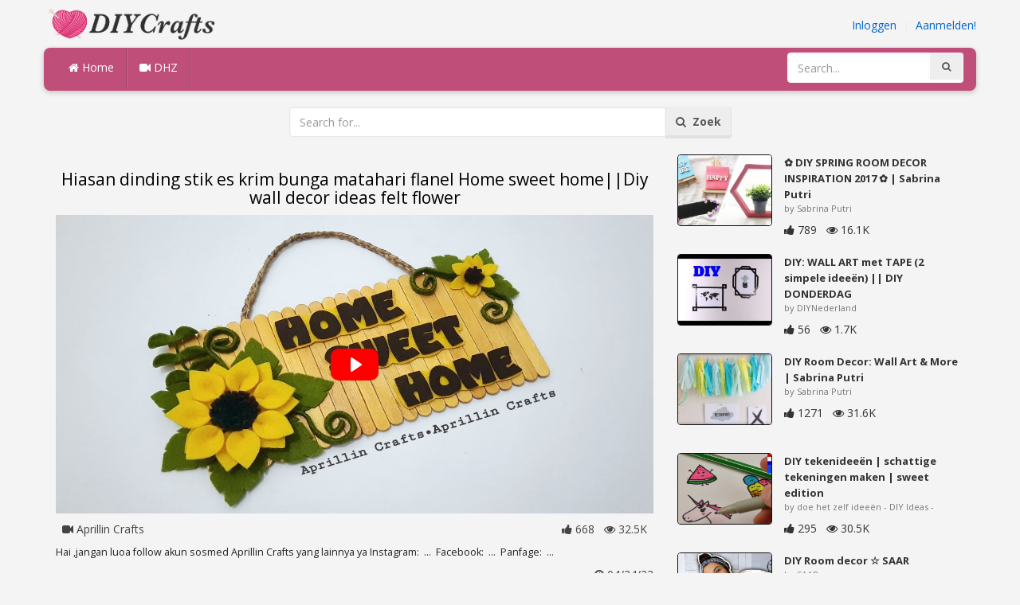

--- FILE ---
content_type: text/html; charset=utf-8
request_url: https://diycrafts.nl/diy/hiasan-dinding-stik-es-krim-bunga-matahari-flanel-home-sweet-home-diy-wall-decor-ideas-felt-flower/
body_size: 4308
content:
<!DOCTYPE html><html lang="en"><head><meta http-equiv="Content-Type" content="text/html; charset=utf-8" /><meta http-equiv="X-UA-Compatible" content="IE=edge"><meta name="viewport" content="width=device-width, initial-scale=1, maximum-scale=1, user-scalable=no"><title>Hiasan dinding stik es krim bunga matahari flanel Home sweet home||Diy wall decor ideas felt flower</title><meta name="description" content="Hiasan dinding stik es krim bunga matahari flanel Home sweet home||Diy wall decor ideas felt flower. Hai ,jangan luoa follow akun sosmed Aprillin Crafts yang lainnya ya Instagram: ... Facebook: ... Panfage: ..." /><meta name="keywords" content="Hiasan,dinding,stik,es,krim,bunga,matahari,flanel,Home,sweet,home||Diy,wall,decor,ideas,felt,flower,Hai,jangan,luoa,follow,akun,sosmed,Aprillin,Crafts,yang,lainnya,ya,Instagram:,..,Facebook:,..,Panfage:,.." /><meta name="robots" content="noindex, nofollow"><meta name="googlebot" content="noindex">        <meta name="google-site-verification" content="eDzNjTnhdfYszrU7Pf_BUSDe9SrF6tJKApZzlE9hxMI" /><link href="https://diycrafts.nl/mob.png" rel="apple-touch-icon-precomposed" /><link href="https://diycrafts.nl/favicon.ico" rel="icon" /><link href="https://diycrafts.nl/icon.png" sizes="192x192" rel="icon" /><link rel="apple-touch-icon" href="https://diycrafts.nl/icon.png"><link rel="apple-touch-icon" sizes="76x76" href="https://diycrafts.nl/76x76.png"><link rel="apple-touch-icon" sizes="120x120" href="https://diycrafts.nl/120x120.png"><link rel="apple-touch-icon" sizes="152x152" href="https://diycrafts.nl/152x152.png"><link rel="dns-prefetch" href="https://fonts.googleapis.com"><link rel="dns-prefetch" href="https://maxcdn.bootstrapcdn.com"><link rel="dns-prefetch" href="https://cdn.diycrafts.nl/cores/87/tpl/web">		<link rel="stylesheet" type="text/css" href="https://cdn.diycrafts.nl/cores/87/tpl/web/css/bootstrap2.css"><link rel="stylesheet" type="text/css" href="https://cdn.diycrafts.nl/cores/87/tpl/web/css_min/diy_detail.min.css">		        <meta name="generator" content="WordPress"><meta property="og:locale" content="nl-NL"><meta property="og:type" content="article"><meta property="og:title" content="Hiasan dinding stik es krim bunga matahari flanel Home sweet home||Diy wall decor ideas felt flower"><meta property="og:description" content="Hai ,jangan luoa follow akun sosmed Aprillin Crafts yang lainnya ya Instagram: ... Facebook: ... Panfage: ... . Diy, Flower, Ideas, Decor, Felt"><meta property="og:url" content="https://diycrafts.nl/diy/hiasan-dinding-stik-es-krim-bunga-matahari-flanel-home-sweet-home-diy-wall-decor-ideas-felt-flower/"><meta property="og:site_name" content="DIYCrafts.nl"><meta property="og:updated_time" content="2023-04-24T08:08:01+00:00"><meta property="og:image" content="https://cdn.diycrafts.nl/i/2/4/55/hiasan-dinding-stik-es-krim-bunga-xjjo-o.jpg"><meta property="article:publisher" content="Aprillin Crafts"><meta property="article:author" content="Aprillin Crafts"><meta property="article:section" content="DIY, Crafts, Handmade"><meta property="article:published_time" content="2023-04-22T16:49:09+00:00"><meta property="article:modified_time" content="2023-04-24T08:08:01+00:00"><meta property="article:tag" content="Diy"><meta property="article:tag" content="Flower"><meta property="article:tag" content="Ideas"><meta property="article:tag" content="Decor"><meta property="article:tag" content="Felt"><meta name="twitter:card" content="summary_large_image"><meta name="twitter:description" content="Hai ,jangan luoa follow akun sosmed Aprillin Crafts yang lainnya ya Instagram: ... Facebook: ... Panfage: ... . Diy, Flower, Ideas, Decor, Felt"><meta name="twitter:title" content="Hiasan dinding stik es krim bunga matahari flanel Home sweet home||Diy wall decor ideas felt flower"><meta name="twitter:site" content="@MyCraftscom"><meta name="twitter:image" content="https://cdn.diycrafts.nl/i/2/4/55/hiasan-dinding-stik-es-krim-bunga-xjjo-o.jpg"><meta name="twitter:creator" content="@MyCraftscom"></head><body role="document" >    
	<script>
		var config = {
			api_url: "https://admin.diycrafts.nl"
		};
	</script>
	<div class="header"><div class="container"><div class="row"><div class="col-md-6 col-sm-12 col-xs-12 header_left"><a href="https://diycrafts.nl" title="DIYCrafts.nl" class="shop_logo"><img src="https://cdn.diycrafts.nl/cores/87/tpl/market/img/diycrafts.png" height="44" alt="DIYCrafts.nl" title="DIYCrafts.nl" /></a></div><div class="col-md-6 col-sm-12 col-xs-12 header_right"><a href="https://admin.diycrafts.nl/login" class="js_registration mc_link" data-type="login">Inloggen</a>&nbsp; | &nbsp;<a href="https://admin.diycrafts.nl/create" class="js_registration mc_link" data-type="register">Aanmelden!</a></div></div></div></div><div class="container"><!-- Static navbar --><div class="row"><nav class="navbar mc_topmenu mc_btn_shadow hidden-xs"><div class="navbar-header"><button type="button" class="navbar-toggle collapsed" data-toggle="collapse" data-target="#navbar" aria-expanded="false" aria-controls="navbar"><span class="sr-only">Toggle navigation</span><span class="icon-bar"></span><span class="icon-bar"></span><span class="icon-bar"></span></button>          </div><div id="navbar" class="navbar-collapse collapse"><ul class="nav navbar-nav">              <li class="active"><a href="https://diycrafts.nl" style="border-left:none;"><i class="fa fa-home"></i> Home</a></li><li><a href="https://diycrafts.nl/diy"><i class="fa fa-video-camera"></i> DHZ</a></li><li style="border-left:1px solid #c76489;padding-bottom:15px;padding-top:15px;">&nbsp;</li></ul><ul class="nav navbar-nav navbar-right"><li><form class="navbar-form" role="search" action="https://diycrafts.nl"><input type="hidden" value="1" name="search"><div class="input-group"><input type="text" class="form-control" placeholder="Search..." name="q" value=""><div class="input-group-btn"><button class="btn btn-default" type="submit"><i class="fa fa-search"></i></button></div></div></form></li></ul></div><!--/.nav-collapse --><!--/.container-fluid --></nav></div></div> <!-- /container --><div class="container"><form target="_self" method="get" name="search_form">		<input name="search" type="hidden" value="1" /><div class="row"><div class="col-lg-3"></div><div class="col-lg-6"><div class="input-group"><input type="text" name="q" class="form-control" id="search_q" placeholder="Search for..." value=""><span class="input-group-btn"><button class="btn btn-default" type="submit" id="search_button"><i class="fa fa-search"></i>&nbsp; Zoek</button></span></div><!-- /input-group --></div><!-- /.col-lg-6 --><div class="col-lg-3"></div></div></form><!-- /.row --></div><br /><div class="container detail"><div class="row"><div class="col-md-8">						<div class="c"></div><center><h1>Hiasan dinding stik es krim bunga matahari flanel Home sweet home||Diy wall decor ideas felt flower</h1></center><script>config.plyr_js = 'https://cdn.diycrafts.nl/cores/87/tpl/web/js/plyr.js';config.plyr_css = 'https://cdn.diycrafts.nl/cores/87/tpl/web/css/plyr.css';
				document.addEventListener('DOMContentLoaded', function() {
					init_player({
						id: '#js_video_player',video_poster: 'https://cdn.diycrafts.nl/i/2/4/55/hiasan-dinding-stik-es-krim-bunga-xjjo-o.jpg',title: "Hiasan dinding stik es krim bunga matahari flanel Home sweet home||Diy wall decor ideas felt flower",video_provider: 'youtube',video_id: 'ootwM9i5Xso'
					});
				});
			</script>
			<div id="js_video_player" style="width:100%"><img src="https://cdn.diycrafts.nl/i/2/4/55/hiasan-dinding-stik-es-krim-bunga-xjjo-o.jpg" alt="Hiasan dinding stik es krim bunga matahari flanel Home sweet home||Diy wall decor ideas felt flower" class="img-responsive " id="detail_img" /></div><div class="c"></div><div class="row" style="margin-bottom:10px;margin-top:10px;"><div class="col-xs-6">&nbsp; <i class="fa fa-video-camera"></i> Aprillin Crafts</div><div class="col-xs-6" style="text-align: right"><i class="fa fa-thumbs-up"></i> 668 &nbsp; <i class="fa fa-eye"></i> 32.5K &nbsp;</div></div><div class="c"></div><p>Hai ,jangan luoa follow akun sosmed Aprillin Crafts yang lainnya ya

Instagram:
&nbsp;...&nbsp;

Facebook:
&nbsp;...&nbsp;

Panfage:
&nbsp;...&nbsp;</p><div style="float:right;"><i class="fa fa-clock-o" aria-hidden="true"></i> <time datetime="2023-04-24" itemprop="datePublished" pubdate="">04/24/23</time></div><div class="c"></div><font style="font-weight:bold">Tags:</font><br /><a class="btn btn-default btn-xs" title="Diy" href="https://diycrafts.nl/-diy">Diy</a> &nbsp;<a class="btn btn-default btn-xs" title="Flower" href="https://diycrafts.nl/-flower">Flower</a> &nbsp;<a class="btn btn-default btn-xs" title="Ideas" href="https://diycrafts.nl/-ideas">Ideas</a> &nbsp;<a class="btn btn-default btn-xs" title="Decor" href="https://diycrafts.nl/-decor">Decor</a> &nbsp;<a class="btn btn-default btn-xs" title="Felt" href="https://diycrafts.nl/-felt">Felt</a> &nbsp;<br /><br /><br />									<div id="share_buttons" title="Hiasan%20dinding%20stik%20es%20krim%20bunga%20matahari%20flanel%20Home%20sweet%20home%7C%7CDiy%20wall%20decor%20ideas%20felt%20flower" url="https%3A%2F%2Fdiycrafts.nl%2Fdiy%2Fhiasan-dinding-stik-es-krim-bunga-matahari-flanel-home-sweet-home-diy-wall-decor-ideas-felt-flower%2F" media_url="https%3A%2F%2Fcdn.diycrafts.nl%2Fi%2F2%2F4%2F55%2Fhiasan-dinding-stik-es-krim-bunga-xjjo-o.jpg" lang="nl" > </div><button type="button" style="float:right;" class="btn btn-default btn-xs js_report" data-item_id="5748971" data-source_id="1"><i class="fa fa-exclamation-triangle"></i>&nbsp;&nbsp;Report this item</button><div class="c"></div><div id="add_new_comment"><a href="https://admin.diycrafts.nl/profile/login">Inloggen</a> om een reactie achter te laten</div></div><div class="col-md-4"><div class="row nextmedia">

		 	<a href="https://diycrafts.nl/diy/diy-spring-room-decor-inspiration-2017-sabrina-putri/" title="✿ DIY SPRING ROOM DECOR INSPIRATION 2017 ✿ | Sabrina Putri">
		
	
			<div class="col-xs-12 col-sm-12 col-md-12" style="color: #333;">


									<img src="https://cdn.diycrafts.nl/i/1/7/76/diy-spring-room-decor-iECV-m.jpg" alt="✿ DIY SPRING ROOM DECOR INSPIRATION 2017 ✿ | Sabrina Putri" style="height:90px;float: left; margin: 0px 15px 15px 0px;border-radius:4px;border:1px solid #111 ;" data-pin-nopin="true" />
								
				
				<a href="https://diycrafts.nl/diy/diy-spring-room-decor-inspiration-2017-sabrina-putri/" style="color: #333;
    font-size: 13px;
    font-weight: bold;line-height: 1.2;
    margin-bottom: 2px;
    max-height: 2.4em;
    overflow: hidden;height: 1.4em;
    line-height: 1.4em;
    " title="✿ DIY SPRING ROOM DECOR INSPIRATION 2017 ✿ | Sabrina Putri">✿ DIY SPRING ROOM DECOR INSPIRATION 2017 ✿ | Sabrina Putri</a>
				<p style=" color: #777;
    font-size: 11px;">by Sabrina Putri</p>
    
    <i class="fa fa-thumbs-up"></i> 789 &nbsp; <i class="fa fa-eye"></i> 16.1K
			</div>
			<div class="c"></div>
   <br /><div class="c"></div>
    
    </a>
		 	<a href="https://diycrafts.nl/diy/diy-wall-art-met-tape-2-simpele-ideeen-diy-donderdag/" title="DIY: WALL ART met TAPE (2 simpele ideeën) || DIY DONDERDAG ||">
		
	
			<div class="col-xs-12 col-sm-12 col-md-12" style="color: #333;">


									<img src="https://cdn.diycrafts.nl/i/1/5/12/diy-wall-art-met-tape-2-simpele-fr24-m.jpg" alt="DIY: WALL ART met TAPE (2 simpele ideeën) || DIY DONDERDAG ||" style="height:90px;float: left; margin: 0px 15px 15px 0px;border-radius:4px;border:1px solid #111 ;" data-pin-nopin="true" />
								
				
				<a href="https://diycrafts.nl/diy/diy-wall-art-met-tape-2-simpele-ideeen-diy-donderdag/" style="color: #333;
    font-size: 13px;
    font-weight: bold;line-height: 1.2;
    margin-bottom: 2px;
    max-height: 2.4em;
    overflow: hidden;height: 1.4em;
    line-height: 1.4em;
    " title="DIY: WALL ART met TAPE (2 simpele ideeën) || DIY DONDERDAG ||">DIY: WALL ART met TAPE (2 simpele ideeën) || DIY DONDERDAG</a>
				<p style=" color: #777;
    font-size: 11px;">by DIYNederland</p>
    
    <i class="fa fa-thumbs-up"></i> 56 &nbsp; <i class="fa fa-eye"></i> 1.7K
			</div>
			<div class="c"></div>
   <br /><div class="c"></div>
    
    </a>
		 	<a href="https://diycrafts.nl/diy/diy-room-decor-wall-art-more-sabrina-putri/" title="DIY Room Decor: Wall Art &amp; More | Sabrina Putri">
		
	
			<div class="col-xs-12 col-sm-12 col-md-12" style="color: #333;">


									<img src="https://cdn.diycrafts.nl/i/1/3/54/diy-room-decor-wall-art-more-dpNT-m.jpg" alt="DIY Room Decor: Wall Art &amp; More | Sabrina Putri" style="height:90px;float: left; margin: 0px 15px 15px 0px;border-radius:4px;border:1px solid #111 ;" data-pin-nopin="true" />
								
				
				<a href="https://diycrafts.nl/diy/diy-room-decor-wall-art-more-sabrina-putri/" style="color: #333;
    font-size: 13px;
    font-weight: bold;line-height: 1.2;
    margin-bottom: 2px;
    max-height: 2.4em;
    overflow: hidden;height: 1.4em;
    line-height: 1.4em;
    " title="DIY Room Decor: Wall Art &amp; More | Sabrina Putri">DIY Room Decor: Wall Art &amp; More | Sabrina Putri</a>
				<p style=" color: #777;
    font-size: 11px;">by Sabrina Putri</p>
    
    <i class="fa fa-thumbs-up"></i> 1271 &nbsp; <i class="fa fa-eye"></i> 31.6K
			</div>
			<div class="c"></div>
   <br /><div class="c"></div>
    
    </a>
		 	<a href="https://diycrafts.nl/diy/diy-tekenideeen-schattige-tekeningen-maken-sweet-edition-met-snoepgoed-ijs-eenhoorn-cute/" title="DIY tekenideeën | schattige tekeningen maken | sweet edition met snoepgoed, ijs &amp; eenhoorn | cute">
		
	
			<div class="col-xs-12 col-sm-12 col-md-12" style="color: #333;">


									<img src="https://cdn.diycrafts.nl/i/1/5/100/diy-tekenideeen-schattige-gyoM-m.jpg" alt="DIY tekenideeën | schattige tekeningen maken | sweet edition met snoepgoed, ijs &amp; eenhoorn | cute" style="height:90px;float: left; margin: 0px 15px 15px 0px;border-radius:4px;border:1px solid #111 ;" data-pin-nopin="true" />
								
				
				<a href="https://diycrafts.nl/diy/diy-tekenideeen-schattige-tekeningen-maken-sweet-edition-met-snoepgoed-ijs-eenhoorn-cute/" style="color: #333;
    font-size: 13px;
    font-weight: bold;line-height: 1.2;
    margin-bottom: 2px;
    max-height: 2.4em;
    overflow: hidden;height: 1.4em;
    line-height: 1.4em;
    " title="DIY tekenideeën | schattige tekeningen maken | sweet edition met snoepgoed, ijs &amp; eenhoorn | cute">DIY tekenideeën | schattige tekeningen maken | sweet edition</a>
				<p style=" color: #777;
    font-size: 11px;">by doe het zelf ideeën - DIY Ideas -</p>
    
    <i class="fa fa-thumbs-up"></i> 295 &nbsp; <i class="fa fa-eye"></i> 30.5K
			</div>
			<div class="c"></div>
   <br /><div class="c"></div>
    
    </a>
		 	<a href="https://diycrafts.nl/diy/diy-room-decor-saar/" title="DIY Room decor ☆ SAAR">
		
	
			<div class="col-xs-12 col-sm-12 col-md-12" style="color: #333;">


									<img src="https://cdn.diycrafts.nl/i/1/7/73/diy-room-decor-saar-iCwM-m.jpg" alt="DIY Room decor ☆ SAAR" style="height:90px;float: left; margin: 0px 15px 15px 0px;border-radius:4px;border:1px solid #111 ;" data-pin-nopin="true" />
								
				
				<a href="https://diycrafts.nl/diy/diy-room-decor-saar/" style="color: #333;
    font-size: 13px;
    font-weight: bold;line-height: 1.2;
    margin-bottom: 2px;
    max-height: 2.4em;
    overflow: hidden;height: 1.4em;
    line-height: 1.4em;
    " title="DIY Room decor ☆ SAAR">DIY Room decor ☆ SAAR</a>
				<p style=" color: #777;
    font-size: 11px;">by SAAR</p>
    
    <i class="fa fa-thumbs-up"></i> 1340 &nbsp; <i class="fa fa-eye"></i> 31.3K
			</div>
			<div class="c"></div>
   <br /><div class="c"></div>
    
    </a>
		 	<a href="https://diycrafts.nl/diy/bloemenband-flower-crown-diy/" title="Bloemenband. Flower Crown DIY">
		
	
			<div class="col-xs-12 col-sm-12 col-md-12" style="color: #333;">


									<img src="https://cdn.diycrafts.nl/i/1/6/20/bloemenband-flower-crown-diy-gEqk-m.jpg" alt="Bloemenband. Flower Crown DIY" style="height:90px;float: left; margin: 0px 15px 15px 0px;border-radius:4px;border:1px solid #111 ;" data-pin-nopin="true" />
								
				
				<a href="https://diycrafts.nl/diy/bloemenband-flower-crown-diy/" style="color: #333;
    font-size: 13px;
    font-weight: bold;line-height: 1.2;
    margin-bottom: 2px;
    max-height: 2.4em;
    overflow: hidden;height: 1.4em;
    line-height: 1.4em;
    " title="Bloemenband. Flower Crown DIY">Bloemenband. Flower Crown DIY</a>
				<p style=" color: #777;
    font-size: 11px;">by Kitta DIY</p>
    
    <i class="fa fa-thumbs-up"></i> 807 &nbsp; <i class="fa fa-eye"></i> 24.2K
			</div>
			<div class="c"></div>
   <br /><div class="c"></div>
    
    </a>
		 	<a href="https://diycrafts.nl/diy/tumblr-inspired-zomer-decor-diy-kim-van-haren/" title="Tumblr Inspired Zomer Decor + DIY | Kim van Haren">
		
	
			<div class="col-xs-12 col-sm-12 col-md-12" style="color: #333;">


									<img src="https://cdn.diycrafts.nl/i/1/6/40/tumblr-inspired-zomer-decor-diy-gVbS-m.jpg" alt="Tumblr Inspired Zomer Decor + DIY | Kim van Haren" style="height:90px;float: left; margin: 0px 15px 15px 0px;border-radius:4px;border:1px solid #111 ;" data-pin-nopin="true" />
								
				
				<a href="https://diycrafts.nl/diy/tumblr-inspired-zomer-decor-diy-kim-van-haren/" style="color: #333;
    font-size: 13px;
    font-weight: bold;line-height: 1.2;
    margin-bottom: 2px;
    max-height: 2.4em;
    overflow: hidden;height: 1.4em;
    line-height: 1.4em;
    " title="Tumblr Inspired Zomer Decor + DIY | Kim van Haren">Tumblr Inspired Zomer Decor + DIY | Kim van Haren</a>
				<p style=" color: #777;
    font-size: 11px;">by Kim van Haren</p>
    
    <i class="fa fa-thumbs-up"></i> 108 &nbsp; <i class="fa fa-eye"></i> 2K
			</div>
			<div class="c"></div>
   <br /><div class="c"></div>
    
    </a>
		 	<a href="http://mycrafts.com/diy/passo-a-passo-flor-de-crochc3aa-sidi-professora-simone/" title="Passo a passo Flor de Crochê Sidi - Professora Simone">
		
	
			<div class="col-xs-12 col-sm-12 col-md-12" style="color: #333;">


				
					<picture>
						<source srcset="https://cdn.mycrafts.com/i/1/1/2/passo-a-passo-flor-de-crochc3aa-bkS-r.webp" type="image/webp">
						<source srcset="https://cdn.mycrafts.com/i/1/1/2/passo-a-passo-flor-de-crochc3aa-bkS-r.jpg" type="image/jpeg">
						<img src="https://cdn.mycrafts.com/i/1/1/2/passo-a-passo-flor-de-crochc3aa-bkS-r.jpg" srcset="https://cdn.mycrafts.com/i/1/1/2/passo-a-passo-flor-de-crochc3aa-bkS-t.jpg 2x" alt="Passo a passo Flor de Crochê Sidi - Professora Simone" style="height:90px;float: left; margin: 0px 15px 15px 0px;border-radius:4px;border:1px solid #111 ;" data-pin-nopin="true" />
					</picture>

								
				
				<a href="http://mycrafts.com/diy/passo-a-passo-flor-de-crochc3aa-sidi-professora-simone/" style="color: #333;
    font-size: 13px;
    font-weight: bold;line-height: 1.2;
    margin-bottom: 2px;
    max-height: 2.4em;
    overflow: hidden;height: 1.4em;
    line-height: 1.4em;
    " title="Passo a passo Flor de Crochê Sidi - Professora Simone">Passo a passo Flor de Crochê Sidi - Professora Simone</a>
				<p style=" color: #777;
    font-size: 11px;">by Life Baby Sapatinhos</p>
    
    <i class="fa fa-thumbs-up"></i> 6811 &nbsp; <i class="fa fa-eye"></i> 943.2K
			</div>
			<div class="c"></div>
   <br /><div class="c"></div>
    
    </a>
	
</div>
</div></div></div>
<div class="container footer"><div class="row"><div class="col-sm-8" style="text-align:left;"> DIYCrafts.nl v2.1 - All images & DIY © their respective owners - <a href="https://diycrafts.nl/legal/privacy">Privacy</a> - <a href="https://diycrafts.nl/legal/terms">Terms of Use</a> - <a href="https://admin.diycrafts.nl/contact" style="font-weight:bold;">Contact support</a><br /></div></div><script id="js_tpl_modal" type="text/html"><div class="js_popup_header"><div class="popup_swipe_down"><div class="swipe_down_over"></div></div><div class="md_popup_header js_header_btn"></div></div><!--by default display is flex, but we can add class "display_block"--><div class="js_md_popup_body md_popup_body display_block"><%=content%></div><div class="md_popup_buttons js_footer_btn"></div></script>	<script type="text/javascript" src="https://cdn.diycrafts.nl/cores/87/tpl/web/js/jquery-1.11.3.min.js"></script><script type="text/javascript" src="https://cdn.diycrafts.nl/cores/87/tpl/web/js/bootstrap.min.js"></script><script type="text/javascript" src="https://cdn.diycrafts.nl/cores/87/tpl/web/js_min/diy_detail.min.js"></script><link rel="stylesheet" href="https://maxcdn.bootstrapcdn.com/font-awesome/4.5.0/css/font-awesome.min.css"><script defer src="https://static.cloudflareinsights.com/beacon.min.js/vcd15cbe7772f49c399c6a5babf22c1241717689176015" integrity="sha512-ZpsOmlRQV6y907TI0dKBHq9Md29nnaEIPlkf84rnaERnq6zvWvPUqr2ft8M1aS28oN72PdrCzSjY4U6VaAw1EQ==" data-cf-beacon='{"version":"2024.11.0","token":"30e01641c27243b2a55d36a3f460e1bc","r":1,"server_timing":{"name":{"cfCacheStatus":true,"cfEdge":true,"cfExtPri":true,"cfL4":true,"cfOrigin":true,"cfSpeedBrain":true},"location_startswith":null}}' crossorigin="anonymous"></script>
</body></html>